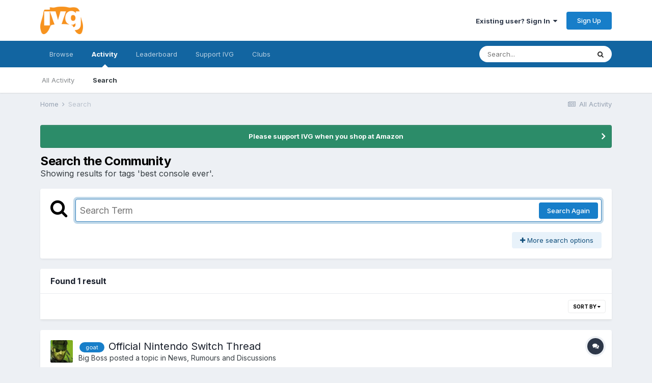

--- FILE ---
content_type: text/javascript
request_url: https://www.indianvideogamer.com/forums/uploads/javascript_core/front_front_search.js?v=90003f55051768918890
body_size: 4344
content:
;(function($,_,undefined){"use strict";ips.controller.register('core.front.search.filters',{initialize:function(){this.on('click','[data-action="showFilters"]',this.showFilters);this.on('click','[data-action="searchByTags"]',this.toggleSearchFields);this.on('click','[data-action="searchByAuthors"]',this.toggleSearchFields);this.on('click','[data-action="cancelFilters"]',this.cancelFilters);this.on('change','input[name="type"]',this.toggleFilterByCounts);this.on('itemClicked.sideMenu','[data-filterType="dateCreated"]',this.filterDate);this.on('itemClicked.sideMenu','[data-filterType="dateUpdated"]',this.filterDate);this.on('itemClicked.sideMenu','[data-filterType="joinedDate"]',this.filterDate);this.on('change','[name^="search_min_"]',this.changeValue);this.on('tokenDeleted tokenAdded',this.tokenChanged);this.on('resultsLoading.search',this.resultsLoading);this.on('resultsDone.search',this.resultsDone);this.on('cancelResults.search',this.cancelResults);this.on('submit',this.submitForm);this.on('tabShown',this.tabShown);this.on('nodeInitialValues',this.setup);if(!this.scope.find('[data-role="hints"] ul li').length){this.scope.find('[data-role="hints"]').hide();}
this.setup();},setup:function(){var data=this.scope.find('form').serializeArray();this.trigger('initialData.search',{data:data});this.toggleFilterByCounts();},toggleFilterByCounts:function(){var type=this.scope.find('input[name="type"]:checked').val();if(!type){$('#elSearch_filter_by_number').hide();}else{$('#elSearch_filter_by_number').show();}},cancelResults:function(){this.showFilters();this.scope.find('[data-role="hints"]').remove();this.scope.find('#elMainSearchInput').val('').focus();this.scope.find('[data-action="cancelFilters"], [data-action="searchAgain"]').hide();},changeValue:function(e){var field=$(e.currentTarget);var name=field.attr('name');var bubble=this.scope.find('[data-role="'+name+'_link"] [data-role="fieldCount"]');if(field.val()==0){bubble.text('0').addClass('ipsHide');}else{bubble.text(field.val()).removeClass('ipsHide');}},tokenChanged:function(e,data){var tags=this.scope.find('input[name="tags"]');var term=this.scope.find('input[name="q"]');var andOr=this.scope.find('[data-role="searchTermsOrTags"]');if(tags.val()&&term.val()&&!andOr.is(':visible')){andOr.slideDown();}else if((!tags.val()||!term.val())&&andOr.is(':visible')){andOr.slideUp();}},tabShown:function(e,data){if(data.tabID=='elTab_searchMembers'){this.scope.find('input[name="type"][value="core_members"]').prop('checked',true).change().end().find('[data-action="updateResults"]').text(ips.getString('searchMembers'));}else{this.scope.find('[data-role="searchApp"] .ipsSideMenu_itemActive input[type="radio"]').prop('checked',true).change().end().find('[data-action="updateResults"]').text(ips.getString("searchContent"));}},cancelFilters:function(e){var self=this;this.scope.find('[data-role="searchFilters"]').slideUp('fast',function(){self.scope.find('[data-action="showFilters"]').slideDown();});},showFilters:function(e){if(e){e.preventDefault();}
this.scope.find('[data-action="showFilters"]').hide();this.scope.find('[data-role="searchFilters"]').slideDown();$(document).trigger('contentChange',[this.scope]);},resultsDone:function(e,data){var searchButton=this.scope.find('[data-action="updateResults"]');searchButton.prop('disabled',false).text(searchButton.attr('data-originalText'));this.scope.find('[data-role="searchFilters"]').hide();this.scope.find('[data-action="showFilters"]').removeClass('ipsHide').show();this.scope.find('[data-action="searchAgain"]').removeClass('ipsHide ipsButton_disabled').show();if(!_.isUndefined(data.hints)){this.scope.find('[data-role="hints"]').html(data.hints).show();}
if(!this.scope.find('[data-role="hints"] ul li').length){this.scope.find('[data-role="hints"]').hide();}
$(document).trigger('contentChange',[this.scope]);},resultsLoading:function(e,data){var searchButton=this.scope.find('[data-action="updateResults"]');this.scope.find('[data-action="searchAgain"]').addClass('ipsButton_disabled');searchButton.prop('disabled',true).attr('data-originalText',searchButton.text()).text(ips.getString("searchFetchingResults"));},toggleSearchFields:function(e){e.preventDefault();var link=$(e.currentTarget);var opens=link.attr('data-opens').split(',');var i;for(i=0;i<opens.length;i++){this.scope.find('[data-role="'+opens[i]+'"]').slideDown(function(){if(!link.closest('ul').find('li').length){link.closest('ul').remove();}
$(this).find('input[type="text"]').focus();});}
link.closest('li').hide();},filterDate:function(e,data){var elem=$(e.currentTarget);if(data.selectedItemID=='custom'){elem.find('[data-role="dateForm"]').slideDown();}else{elem.find('[data-role="dateForm"]').slideUp();}},submitForm:function(e){e.preventDefault();this.scope.find('#elMainSearchInput').blur();var self=this;var app=this.scope.find('[data-role="searchApp"] .ipsSideMenu_itemActive');var appKey=app.attr('data-ipsMenuValue');var appTitle=app.find('[data-role="searchAppTitle"]').text();var isMemberSearch=$('#elTab_searchMembers').hasClass('ipsTabs_activeItem');var searchTerm=this.scope.find('#elMainSearchInput').val().trim();var tagExists=(this.scope.find('#elInput_tags').length&&this.scope.find('#elTab_searchContent').hasClass('ipsTabs_activeItem'));if(tagExists){var tagField=ips.ui.autocomplete.getObj(this.scope.find('#elInput_tags'));var tokens=tagField.getTokens();}
if(!isMemberSearch){if(!searchTerm&&!tagExists||!searchTerm&&tagExists&&tokens.length===0){ips.ui.alert.show({type:'alert',message:(!searchTerm&&!tagExists)?ips.getString('searchRequiresTerm'):ips.getString('searchRequiresTermTags'),icon:'info',callbacks:{ok:function(){setTimeout(function(){self.scope.find('#elMainSearchInput').focus();},300);}}});return;}}
this.trigger('formSubmitted.search',{data:this.scope.find('form').serializeArray(),appKey:appKey,tabType:this.scope.closest('data-tabType').attr('data-tabType'),appTitle:appTitle});}});}(jQuery,_));;
;(function($,_,undefined){"use strict";ips.controller.register('core.front.search.main',{_content:null,_formData:{},_loadingDiv:null,_initialURL:'',_initialData:{},initialize:function(){this.on('initialData.search',this.initialData);this.on('formSubmitted.search',this.submittedSearch);this.on('paginationClicked paginationJump',this.paginationClicked);History.Adapter.bind(window,'statechange',_.bind(this.stateChange,this));this.setup();},setup:function(){this._content=this.scope.find('#elSearch_main');this._baseURL=this.scope.attr('data-baseURL');if(this._baseURL.match(/\?/)){this._baseURL+='&';}else{this._baseURL+='?';}
if(this._baseURL.slice(-1)=='&'){this._baseURL=this._baseURL.slice(0,-1)}
this._initialURL=window.location.href;},initialData:function(e,data){this._formData=this._getFormData(data.data);this._initialData=_.clone(this._formData);},stateChange:function(){var state=History.getState();if((!state.data.controller||state.data.controller!='core.front.search.main')&&this._initialURL!==state.url){return;}
if(this._initialURL==state.url&&!_.isUndefined(state.data)&&!_.size(state.data)){this._cancelSearch();}else if(this._initialURL==state.url&&_.isUndefined(state.data.url)){this._loadResults(this._getUrlFromData(this._initialData));}else{this._loadResults(state.data.url);}},submittedSearch:function(e,data){this._formData=this._getFormData(data.data);var url=this._getUrlFromData(this._formData);History.pushState({controller:'core.front.search.main',url:url,filterData:this._formData},this._getBrowserTitle(),url);},_cancelSearch:function(){var results=this.scope.find('[data-role="filterContent"]');var blurb=this.scope.find('[data-role="searchBlurb"]');ips.controller.cleanContentsOf(results);this.triggerOn('core.front.search.filters','cancelResults.search');results.html('');blurb.html('').hide();},_getUrlFromData:function(data){var params=[];_.each(['q','type','page'],function(val){if(!_.isUndefined(data[val])&&data[val]!==''){params.push(val+'='+encodeURIComponent(data[val]));}});if(data['type']=='core_members'){if(!_.isUndefined(data['joinedDate'])){if(data['joinedDate']!=='custom'){params.push('joinedDate='+data['joinedDate']);}else{if(!_.isUndefined(data['joinedDateCustom[start]'])){params.push('start_after='+encodeURIComponent(new Date(data['joinedDateCustom[start]']).getTime()/ 1000));}
if(!_.isUndefined(data['joinedDateCustom[end]'])){params.push('start_before='+encodeURIComponent(new Date(data['joinedDateCustom[end]']).getTime()/ 1000));}}}
if(!_.isUndefined(data['group'])){if(!_.isArray(data['group'])){data['group']=[data['group']];}
for(var i=0;i<data['group'].length;i++){params.push('group['+data['group'][i]+']=1');}}
_.each(data,function(val,key){if(!key.startsWith('core_pfield')||val===0||val===''){return;}
params.push(key+'='+val);});}else{_.each(['item','author','search_min_replies','search_min_views','search_min_comments','search_min_reviews'],function(val){if(!_.isUndefined(data[val])&&data[val]!==''&&parseInt(data[val])!==0){if(val==='author'){params.push(val+'='+encodeURIComponent(data[val]));return;}
params.push(val+'='+data[val]);}});if(!_.isUndefined(data['tags'])){params.push('tags='+data['tags'].replace(/\n/g,','));}
if(!_.isUndefined(data[data['type']+'_node'])){params.push('nodes='+data[data['type']+'_node']);}
if(!_.isUndefined(data['club[]'])){if(_.isArray(data['club[]'])){params.push('club='+data['club[]'].filter(function(v){return v!='__EMPTY';}));}else if(data['club[]'].replace('__EMPTY','')){params.push('club='+data['club[]'].replace('__EMPTY',''));}}
if(!_.isUndefined(data['eitherTermsOrTags'])){if(!_.isUndefined(data['q'])&&data['q'].trim()!==''&&!_.isUndefined(data['tags'])&&data['tags'].trim()!==''){params.push('eitherTermsOrTags='+data['eitherTermsOrTags']);}}
if(!_.isUndefined(data['search_and_or'])&&(data['search_and_or']=='or'||data['search_and_or']=='and')){params.push('search_and_or='+data['search_and_or']);}
if(!_.isUndefined(data['search_in'])&&data['search_in']=='titles'){params.push('search_in='+data['search_in']);}
var datesSet={startDate:false,updatedDate:false};_.each([['startDate','start_after'],['updatedDate','updated_after']],function(val){if(!_.isUndefined(data[val[0]])){if(data[val[0]]!=='any'&&data[val[0]]!=='custom'){params.push(val[1]+'='+data[val[0]]);datesSet[val[0]]=true;}else if(data[val[0]]==='any'){datesSet[val[0]]=true;}}});_.each([['startDateCustom[start]','start_after'],['startDateCustom[end]','start_before'],['updatedDateCustom[start]','updated_after'],['updatedDateCustom[end]','updated_before']],function(val){var thisType=(val[0].indexOf('startDate')!=-1)?'startDate':'updatedDate';if(!_.isUndefined(data[val[0]])&&!datesSet[thisType]){if((val[0]=='startDateCustom[start]'||val[0]=='startDateCustom[end]')&&!_.isUndefined(data['startDate'])&&data['startDate']=='any'){}else if((val[0]=='updatedDateCustom[start]'||val[0]=='updatedDateCustom[end]')&&!_.isUndefined(data['updatedDate'])&&data['updatedDate']=='any'){}else{params.push(val[1]+'='+encodeURIComponent(ips.utils.time.getDateFromInput($('[name="'+val[0]+'"]')).getTime()/ 1000));}}});}
if(!_.isUndefined(data['sortby'])){params.push('sortby='+data['sortby']);}
if(!_.isUndefined(data['sortdirection'])){params.push('sortdirection='+data['sortdirection']);}
return this._baseURL+'&'+params.join('&');},_loadResults:function(url){var self=this;this.triggerOn('core.front.search.filters','resultsLoading.search');this._setContentLoading(true);ips.getAjax()(url).done(function(response){if(typeof response!=='object'){window.location=url;}
if(response.css){self._addCSS(response.css);}
self.triggerOn('core.front.search.filters','resultsDone.search',{contents:response.filters,hints:response.hints});self._content.html(response.content);$(document).trigger('contentChange',[self._content]);self.scope.find('[data-role="searchBlurb"]').show().html(response.title);self.scope.find('[data-action="cancelFilters"]').show();var newItems=self.scope.find('[data-role="resultsArea"] [data-role="activityItem"]').css({opacity:"0"});var delay=100;newItems.slideDown(function(){newItems.each(function(index){var d=(index*delay);$(this).delay((d>1200)?1200:d).animate({opacity:"1"});});});}).fail(function(jqXHR,textStatus){window.location=url;}).always(function(){self._setContentLoading(false);});},paginationClicked:function(e,data){if(data.originalEvent){data.originalEvent.preventDefault();}
this._formData['page']=data.pageNo;var url=this._getUrlFromData(this._formData);History.pushState({controller:'core.front.search.main',url:url},document.title,url);var elemPosition=ips.utils.position.getElemPosition(this.scope);$('html, body').animate({scrollTop:elemPosition.absPos.top+'px'});},_getFormData:function(data){if(!_.isObject(data)){return;}
var returnData={};var skipData=['page','csrfKey'];for(var i=0;i<data.length;i++){if(_.indexOf(skipData,data[i].name)===-1&&data[i].value!==''){if(!_.isUndefined(returnData[data[i].name])&&!_.isArray(returnData[data[i].name])){var tmp=returnData[data[i].name];returnData[data[i].name]=[];returnData[data[i].name].push(tmp);}
if(!_.isUndefined(returnData[data[i].name])){returnData[data[i].name].push(data[i].value);}else{returnData[data[i].name]=data[i].value;}
if(data[i].name!='club[]'){if($('#'+data[i].name+'-unlimitedCheck').length){if(!$('#'+data[i].name+'-unlimitedCheck:checked').length){returnData[data[i].name]=$('input[type=number][name='+data[i].name+']').val();}
else{delete(returnData[data[i].name]);}}}}}
if(!_.isUndefined(data['type'])&&data['type']!='core_members'){if(!_.isUndefined(data['sortby'])){delete(data['sortby']);}
if(!_.isUndefined(data['sortdirection'])){delete(data['sortdirection']);}}
return returnData;},_getBrowserTitle:function(){var title=ips.getString('searchTitle');var currentType=this.scope.find('input[type="radio"][name="type"]:checked');var q=this._formData['q'];if(_.isUndefined(q)){q='';}
if(q!==''&&!currentType.length){title=ips.getString('searchTitleTerm',{term:q});}else if(q!==''&&currentType.length){title=ips.getString('searchTitleTermType',{term:q,type:currentType.next('[data-role="searchAppTitle"]').text()});}else if(q===''&&this._currentType!==''){title=ips.getString('searchTitleType',{type:currentType.next('[data-role="searchAppTitle"]').text()});}
return title;},_addCSS:function(css){var head=$('head');if(css&&css.length){for(var i=0;i<css.length;i++){head.append($('<link/>').attr('href',css[i]).attr('type','text/css').attr('rel','stylesheet'));}}},_setContentLoading:function(state){var results=this.scope.find('[data-role="resultsContents"]');if(!results.length){if(this._loadingDiv){this._loadingDiv.hide();}
return;}
var dims=ips.utils.position.getElemDims(results);var position=ips.utils.position.getElemPosition(results);if(!this._loadingDiv){this._loadingDiv=$('<div/>').append($('<div/>').css({height:_.min([200,results.outerHeight()])+'px'}).addClass('ipsLoading'));ips.getContainer().append(this._loadingDiv);}
this._loadingDiv.show().css({left:position.viewportOffset.left+'px',top:position.viewportOffset.top+$(document).scrollTop()+'px',width:dims.width+'px',height:dims.height+'px',position:'absolute',zIndex:ips.ui.zIndex()})
if(state){results.animate({opacity:"0.6"}).css({height:results.height()+'px'});}else{results.css({height:'auto',opacity:"1"});this._loadingDiv.hide();}}});}(jQuery,_));;
;(function($,_,undefined){"use strict";ips.controller.register('core.front.search.results',{_resultLength:300,_terms:[],initialize:function(){this.setup();this.on(document,'contentChange',_.bind(this.contentChange,this));},setup:function(){jQuery.expr[':'].icontains=function(a,i,m){return jQuery(a).text().toUpperCase().indexOf(m[3].toUpperCase())>=0;};var self=this;try{this._terms=JSON.parse(this.scope.attr('data-term'));}catch(err){Debug.log("Error parsing search terms");return;}
this.scope.find('[data-role="activityItem"]').each(function(){self._processResult($(this));});},contentChange:function(){var self=this;this.scope.find('[data-role="activityItem"]').each(function(){self._processResult($(this));});},_processResult:function(result){if(result.attr('data-processed')){return;}
var findWords=result.find('[data-findTerm]');if(findWords.length){this._findWords(findWords);}
this._highlight(result);result.attr('data-processed',true);},_findWords:function(result){var text=result.text().trim();var firstMatch=text.length;var startPoint=0;var foundMatches=false;for(var i=0;i<this._terms.length;i++){var indexOf=text.search(new RegExp(ips.utils.escapeRegexp(this._terms[i]),'i'));if(indexOf!==-1){foundMatches=true;if(indexOf<firstMatch){firstMatch=indexOf;}}}
var punctuationMarks=['.',',','?','!'];var searchBack=(firstMatch-(this._resultLength / 2)<0)?0:firstMatch-(this._resultLength / 2);if(!foundMatches){startPoint=0;}else{for(var j=firstMatch;j>searchBack;j--){if(punctuationMarks.indexOf(text[j])!==-1){startPoint=j+1;break;}}}
var finalSnippet=text.substring(startPoint,startPoint+300).trim();if(startPoint>0&&foundMatches){finalSnippet='...'+finalSnippet;}
if(startPoint+this._resultLength<text.length||(!foundMatches&&text.length>this._resultLength)){finalSnippet=finalSnippet+'...';}
result.text(finalSnippet);},_highlight:function(result){var self=this;var elements=result.find('[data-searchable]');_.each(this._terms,function(term,index){elements.each(function(){if(!$(this).is(':icontains("'+term+'")')){return;}
$(this).contents().filter(function(){return this.nodeType===3}).each(function(){$(this).replaceWith(_.escape(XRegExp.replace($(this).text(),new RegExp("(\\b|\\s|^)("+term+"\\w*)(\\b|\\s|$)","ig"),'<mark class="ipsMatch'+(index+1)+'">'+"$2 "+'</mark>')).replace(new RegExp("&lt;mark class=&quot;ipsMatch"+(index+1)+"&quot;&gt;",'ig')," <mark class='ipsMatch"+(index+1)+"'>").replace(new RegExp("&lt;/mark&gt;",'ig'),"</mark>"));});});});}});}(jQuery,_));;